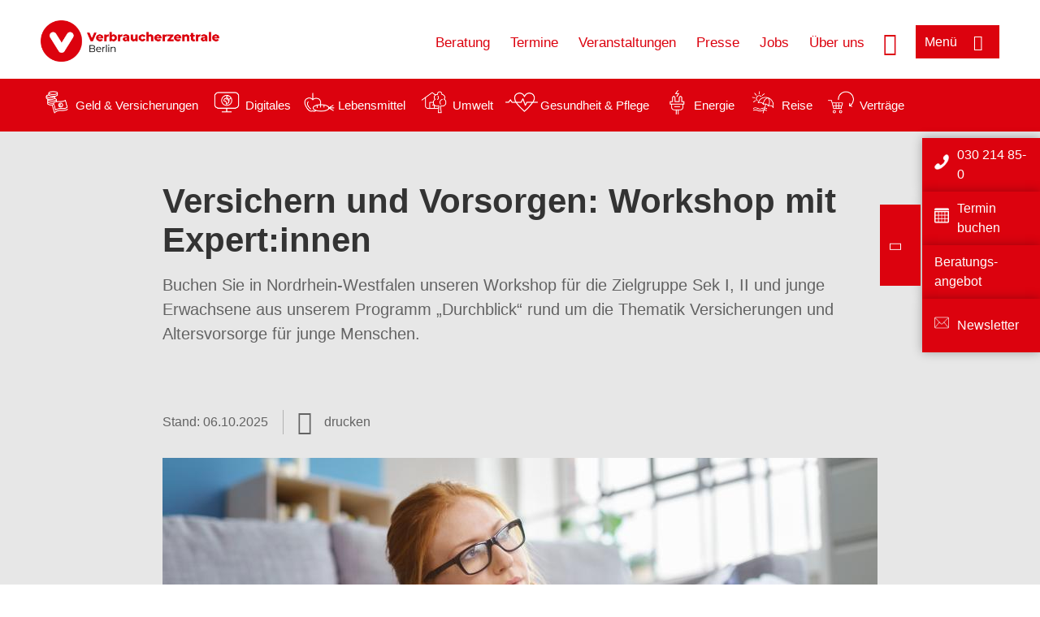

--- FILE ---
content_type: text/html; charset=UTF-8
request_url: https://www.verbraucherzentrale-berlin.de/menu/flyout_dropdown_links
body_size: -244
content:
<nav role="navigation" aria-labelledby="block-be-burgermenu-dropdownberatungsstellen-menu" id="block-be-burgermenu-dropdownberatungsstellen" class="block block-menu navigation menu--be-burgermenue-dropdown-ber">
      
    <p  class="vz-heading vz-heading--2"  class="vz-heading vz-heading--2" id="block-be-burgermenu-dropdownberatungsstellen-menu">Beratung</p>
  

        
              <ul class="menu">
                    <li class="menu-item">
        <a href="/beratungsstellen/berlin-tempelhof" data-drupal-link-system-path="node/1656">Tempelhof</a>
              </li>
                <li class="menu-item">
        <a href="/beratungsstellen/berlin-lichtenberg" data-drupal-link-system-path="node/88014">Lichtenberg</a>
              </li>
                <li class="menu-item">
        <a href="/beratungsstellen/berlin-pankow" data-drupal-link-system-path="node/97728">Pankow</a>
              </li>
        </ul>
  


  </nav>
<nav role="navigation" aria-labelledby="block-be-burgermenu-dropdownprojekte-menu" id="block-be-burgermenu-dropdownprojekte" class="block block-menu navigation menu--be-burgermenue-dropdown-pro">
      
    <p  class="vz-heading vz-heading--2"  class="vz-heading vz-heading--2" id="block-be-burgermenu-dropdownprojekte-menu">Projekte</p>
  

        
              <ul class="menu">
                    <li class="menu-item">
        <a href="http://www.pflegevertraege.de/">Pflegeverträge</a>
              </li>
                <li class="menu-item">
        <a href="http://www.klartext-nahrungsergaenzung.de/">Klartext Nahrungsergänzung</a>
              </li>
                <li class="menu-item">
        <a href="https://projekte.meine-verbraucherzentrale.de/DE-BE/migranten-und-verbraucherschutz">Migranten und Verbraucherschutz</a>
              </li>
                <li class="menu-item">
        <a href="http://www.kostenfalle-zahn.de/">Kostenfalle Zahn</a>
              </li>
                <li class="menu-item">
        <a href="http://www.lebensmittelklarheit.de">Lebensmittelklarheit</a>
              </li>
                <li class="menu-item">
        <a href="/fluechtlingshilfe" data-drupal-link-system-path="node/16089">Informationen für Flüchtlingshelfer</a>
              </li>
        </ul>
  


  </nav>
